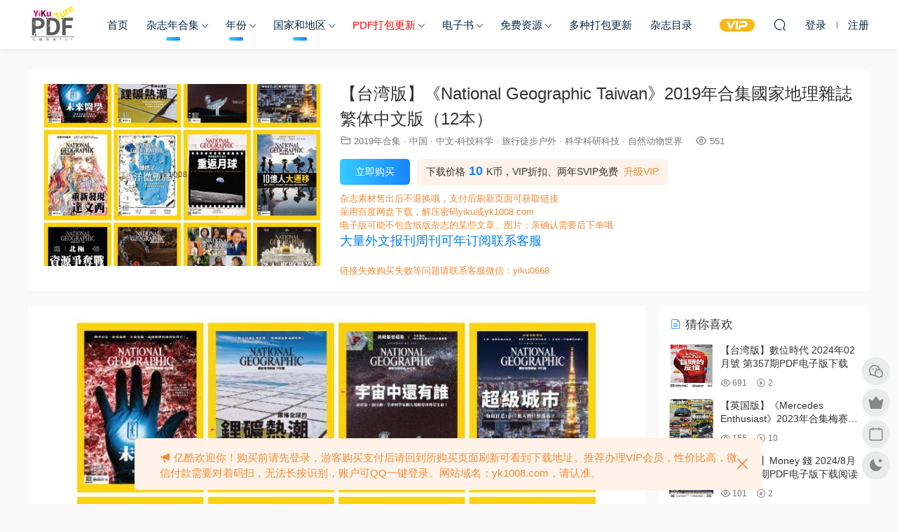

--- FILE ---
content_type: text/html; charset=UTF-8
request_url: http://yk1008.com/10332/
body_size: 13498
content:
<!DOCTYPE HTML>
<html lang="zh-Hans">
<head>
  <meta charset="UTF-8">
  <meta http-equiv="X-UA-Compatible" content="IE=edge,chrome=1">
  <meta name="viewport" content="width=device-width,minimum-scale=1.0,maximum-scale=1.0,user-scalable=no"/>
  <meta name="apple-mobile-web-app-title" content="亿酷杂志网">
  <meta http-equiv="Cache-Control" content="no-siteapp">
    <title>【台湾版】《National Geographic Taiwan》2019年合集國家地理雜誌繁体中文版（12本） - 亿酷杂志网</title>
  <meta name="keywords" content="國家地理雜誌,2019年合集,中国,中文-科技科学,旅行徒步户外,科学科研科技,自然动物世界">
  <meta name="description" content="National Geographic Taiwan 國家地理雜誌中文版 – 2019年合集（12本） Chinese | 12本 | PDF | 620 MB 國家地理學會 (National Geographic Society)  國家地理學會是全球最大的非營利科學與教育組織之一。 在1888年以“增進與...">
    <link rel="shortcut icon" href="http://yk1008.com/wp-content/uploads/2022/02/logo2-e1644204106958.jpg">
  <meta name='robots' content='max-image-preview:large' />
<style id='classic-theme-styles-inline-css' type='text/css'>
/*! This file is auto-generated */
.wp-block-button__link{color:#fff;background-color:#32373c;border-radius:9999px;box-shadow:none;text-decoration:none;padding:calc(.667em + 2px) calc(1.333em + 2px);font-size:1.125em}.wp-block-file__button{background:#32373c;color:#fff;text-decoration:none}
</style>
<link rel='stylesheet' id='modown-font-css' href='http://yk1008.com/wp-content/themes/modown/static/css/fonts.css?ver=9.3' type='text/css' media='screen' />
<link rel='stylesheet' id='modown-base-css' href='http://yk1008.com/wp-content/themes/modown/static/css/base.css?ver=9.3' type='text/css' media='screen' />
<link rel='stylesheet' id='modown-style-css' href='http://yk1008.com/wp-content/themes/modown-c1/style.css?ver=9.3' type='text/css' media='screen' />
<script type="text/javascript" src="http://yk1008.com/wp-includes/js/jquery/jquery.min.js?ver=3.7.1" id="jquery-core-js"></script>
<script type="text/javascript" src="http://yk1008.com/wp-includes/js/jquery/jquery-migrate.min.js?ver=3.4.1" id="jquery-migrate-js"></script>
<link rel="https://api.w.org/" href="http://yk1008.com/wp-json/" /><link rel="alternate" title="JSON" type="application/json" href="http://yk1008.com/wp-json/wp/v2/posts/10332" />    <style type="text/css">
        /* General Calendar Table Styling */
        .satej_it_com_ajax-calendar {
            position: relative;
            width: 100%;
            border-collapse: collapse; /* Ensure borders are collapsed */
            border-radius: 8px; /* Rounded corners for the whole table */
            overflow: hidden; /* Ensures border-radius applies to content */
            box-shadow: 0 4px 12px rgba(0, 0, 0, 0.1); /* Subtle shadow for depth */
            background-color: #ffffff; /* White background for the calendar body */
            table-layout: fixed; /* Crucial for equal column widths */
        }

        /* Table Headers (Weekdays) */
        .satej_it_com_ajax-calendar th {
            background-color: #2cb2bc; /* Consistent background */
            color: #FFFFFF;
            font-weight: 600; /* Slightly bolder for emphasis */
            padding: 10px 5px; /* Increased padding for better spacing */
            text-align: center;
            font-size: 15px; /* Slightly adjusted font size */
            text-transform: uppercase; /* Make weekdays uppercase */
            letter-spacing: 0.5px;
            width: calc(100% / 7); /* Distribute width equally among 7 columns */
        }

        /* Specific top-left and top-right th for rounded corners */
        .satej_it_com_ajax-calendar thead tr:first-child th:first-child {
            border-top-left-radius: 8px;
        }
        .satej_it_com_ajax-calendar thead tr:first-child th:last-child {
            border-top-right-radius: 8px;
        }

        /* Table Cells (Days) */
        .satej_it_com_ajax-calendar td {
            border: 1px solid #e0e0e0; /* Lighter border color */
            padding: 0; /* Remove default padding from td, let inner elements handle it */
            vertical-align: middle; /* Vertically center content */
            height: 50px; /* Give cells a consistent height */
        }

        /* Links for days with posts */
        .satej_it_com_ajax-calendar tbody td a.has-post {
            background-color: #00a000; /* A slightly brighter green */
            color: #FFFFFF;
            display: flex; /* Keep flex for inner centering */
            align-items: center; /* Vertically center content */
            justify-content: center; /* Horizontally center content */
            padding: 6px 0;
            width: 100%;
            height: 100%; /* Make the link fill the cell */
            text-decoration: none; /* Remove underline */
            font-weight: bold;
            transition: background-color 0.2s ease-in-out; /* Smooth transition on hover */
        }

        .satej_it_com_ajax-calendar tbody td a.has-post:hover {
            background-color: #006400; /* Darker green on hover */
        }

        /* Spans for days without posts */
        .satej_it_com_ajax-calendar span.no-post {
            display: flex; /* Keep flex for inner centering */
            align-items: center; /* Vertically center content */
            justify-content: center; /* Horizontally center content */
            padding: 6px 0;
            width: 100%;
            height: 100%; /* Make the span fill the cell */
            color: #555555; /* Softer text color for days without posts */
        }

        /* Padding cells (empty cells) */
        .satej_it_com_ajax-calendar .pad {
            background-color: #f9f9f9; /* Slightly different background for padding cells */
        }

        /* Today's Date Styling */
        .satej_it_com_ajax-calendar td.today {
            border: 2px solid #2cb2bc; /* More prominent border for today */
        }

        .satej_it_com_ajax-calendar td.today a,
        .satej_it_com_ajax-calendar td.today span {
            background-color: #2cb2bc !important; /* Keep important to override other backgrounds */
            color: #FFFFFF;
            font-weight: bold;
        }

        /* Navigation (Top) */
        .satej_it_com_ajax-calendar .calendar-nav-top {
            background-color: #2cb2bc; /* Consistent background */
            padding: 10px 0; /* Add padding */
            border-bottom: 1px solid #259fa8; /* Subtle separator */
        }

        .satej_it_com_ajax-calendar .calendar-nav-top div {
            display: flex;
            justify-content: space-between; /* Changed to space-between for better distribution */
            align-items: center;
            padding: 0 15px; /* Add horizontal padding inside the nav */
        }

        .satej_it_com_ajax-calendar .calendar-nav-top a {
            color: #FFFFFF;
            font-size: 20px; /* Slightly smaller for better balance */
            text-decoration: none;
            padding: 5px 10px;
            border-radius: 4px;
            transition: background-color 0.2s ease-in-out;
        }

        .satej_it_com_ajax-calendar .calendar-nav-top a:hover {
            background-color: rgba(255, 255, 255, 0.2); /* Subtle hover effect */
        }

        .satej_it_com_ajax-calendar .calendar-nav-top .current-month-link {
            font-size: 22px; /* Emphasize current month */
            font-weight: bold;
            color: #FFFFFF;
            text-decoration: none;
            cursor: pointer; /* Indicate it's clickable */
        }

        /* Navigation (Bottom) */
        .satej_it_com_ajax-calendar tfoot td {
            border: none; /* Remove borders from footer cells */
            padding: 0; /* Remove default padding */
        }

        .satej_it_com_ajax-calendar tfoot td a {
            background-color: #2cb2bc; /* Consistent background */
            color: #FFFFFF;
            display: block;
            padding: 10px 0; /* More padding for better touch targets */
            width: 100% !important;
            text-decoration: none;
            font-weight: bold;
            transition: background-color 0.2s ease-in-out;
        }

        .satej_it_com_ajax-calendar tfoot td a:hover {
            background-color: #259fa8; /* Slightly darker on hover */
        }

        .satej_it_com_ajax-calendar tfoot .nav-prev {
            text-align: left;
            border-bottom-left-radius: 8px; /* Rounded corner */
            overflow: hidden; /* Ensure radius applies */
        }

        .satej_it_com_ajax-calendar tfoot .nav-next {
            text-align: right;
            border-bottom-right-radius: 8px; /* Rounded corner */
            overflow: hidden; /* Ensure radius applies */
        }

        .satej_it_com_ajax-calendar tfoot .nav-prev a {
            padding-left: 15px; /* Adjust padding for text alignment */
        }

        .satej_it_com_ajax-calendar tfoot .nav-next a {
            padding-right: 15px; /* Adjust padding for text alignment */
        }


        /* Dropdown Selectors */
        #ajax_ac_widget .select_ca {
            margin-bottom: 10px; /* Add some space below dropdowns */
            display: flex; /* Use flexbox for better alignment of dropdowns */
            justify-content: space-between; /* Distribute items */
            gap: 10px; /* Space between dropdowns */
            flex-wrap: wrap; /* Allow wrapping on small screens */
        }

        #ajax_ac_widget #my_month,
        #ajax_ac_widget #my_year {
            /* Remove floats as flexbox is used on parent */
            float: none;
            flex-grow: 1; /* Allow dropdowns to grow and fill space */
            padding: 8px 12px;
            border: 1px solid #ccc;
            border-radius: 5px;
            background-color: #f9f9f9;
            font-size: 16px;
            cursor: pointer;
            -webkit-appearance: none; /* Remove default dropdown arrow */
            -moz-appearance: none;
            appearance: none;
            background-image: url('data:image/svg+xml;charset=US-ASCII,%3Csvg%20xmlns%3D%22http%3A%2F%2Fwww.w3.org%2F2000%2Fsvg%22%20width%3D%22292.4%22%20height%3D%22292.4%22%3E%3Cpath%20fill%3D%22%23000%22%20d%3D%22M287%2C114.7L158.4%2C243.3c-2.8%2C2.8-6.1%2C4.2-9.5%2C4.2s-6.7-1.4-9.5-4.2L5.4%2C114.7C2.6%2C111.9%2C1.2%2C108.6%2C1.2%2C105.2s1.4-6.7%2C4.2-9.5l14.7-14.7c2.8-2.8%2C6.1-4.2%2C9.5-4.2s6.7%2C1.4%2C9.5%2C4.2l111.2%2C111.2L253.3%2C81c2.8-2.8%2C6.1-4.2%2C9.5-4.2s6.7%2C1.4%2C9.5%2C4.2l14.7%2C14.7c2.8%2C2.8%2C4.2%2C6.1%2C4.2%2C9.5S289.8%2C111.9%2C287%2C114.7z%22%2F%3E%3C%2Fsvg%3E');
            background-repeat: no-repeat;
            background-position: right 10px center;
            background-size: 12px;
            padding-right: 30px; /* Make space for the custom arrow */
        }

        /* Clearfix for floats (if still needed, though flexbox mitigates) */
        .clear {
            clear: both;
        }

        /* Loading Indicator */
        .aj-loging {
            position: absolute;
            top: 0; /* Cover the whole calendar area */
            left: 0;
            width: 100%;
            height: 100%;
            background-color: rgba(255, 255, 255, 0.7); /* Semi-transparent white overlay */
            display: flex; /* Use flexbox to center content */
            align-items: center;
            justify-content: center;
            z-index: 10; /* Ensure it's on top */
            border-radius: 8px; /* Match calendar border-radius */
        }

        .aj-loging img {
            max-width: 50px; /* Adjust size of loading GIF */
            max-height: 50px;
        }
    </style>
    <style id="erphpdown-custom"></style>
    <script>var $ = jQuery;</script>
  <style>
  :root{--theme-color: #1784ff;--theme-color2: #36cbff;--theme-radius: 5px;}    .grids .grid .img{height: 285px;}
    .widget-postlist .hasimg li{padding-left: calc(63px + 10px);}
    .widget-postlist .hasimg li .img{width:63px;}
    @media (max-width: 1230px){
      .grids .grid .img{height: 232.5px;}
    }
    @media (max-width: 1024px){
      .grids .grid .img{height: 285px;}
    }
    @media (max-width: 925px){
      .grids .grid .img{height: 232.5px;}
    }
    @media (max-width: 768px){
      .grids .grid .img{height: 285px;}
    }
    @media (max-width: 620px){
      .grids .grid .img{height: 232.5px;}
    }
    @media (max-width: 480px){
      .grids .grid .img{height: 180px;}
    }
        .nav-main > li, .nav-main > li > a, .nav-right a{color:#062743;}
    body.night .nav-main > li, body.night .nav-main > li > a, body.night .nav-right a{color:#999;}
    @media (max-width: 768px){
      .nav-right .nav-button a {color: #062743;}
    }
    .banner:after, body.home .swiper-container-fullwidth .swiper-slide:after{content:"";position:absolute;top:0;bottom:0;left:0;right:0;background:linear-gradient(180deg,rgba(0,0,0,.38) 0,rgba(0,0,0,.38) 3.5%,rgba(0,0,0,.379) 7%,rgba(0,0,0,.377) 10.35%,rgba(0,0,0,.375) 13.85%,rgba(0,0,0,.372) 17.35%,rgba(0,0,0,.369) 20.85%,rgba(0,0,0,.366) 24.35%,rgba(0,0,0,.364) 27.85%,rgba(0,0,0,.361) 31.35%,rgba(0,0,0,.358) 34.85%,rgba(0,0,0,.355) 38.35%,rgba(0,0,0,.353) 41.85%,rgba(0,0,0,.351) 45.35%,rgba(0,0,0,.35) 48.85%,rgba(0,0,0,.353) 52.35%,rgba(0,0,0,.36) 55.85%,rgba(0,0,0,.371) 59.35%,rgba(0,0,0,.385) 62.85%,rgba(0,0,0,.402) 66.35%,rgba(0,0,0,.42) 69.85%,rgba(0,0,0,.44) 73.35%,rgba(0,0,0,.46) 76.85%,rgba(0,0,0,.48) 80.35%,rgba(0,0,0,.498) 83.85%,rgba(0,0,0,.515) 87.35%,rgba(0,0,0,.529) 90.85%,rgba(0,0,0,.54) 94.35%,rgba(0,0,0,.547) 97.85%,rgba(0,0,0,.55));z-index:9}
      .grids .grid h3 a{height: 40px;-webkit-line-clamp:2;}
    .grids .audio .title{line-height: 25px;}
      .grids .grid h3 a, .lists .list h3 a, .lists .grid h3 a, .home-blogs ul li h3 a{font-weight:600;}
      .grids .grid .grid-meta .price .fee, .lists .grid .grid-meta .price .fee, .lists .list .list-meta .price .fee, .grids .list .list-meta .price .fee, .grids .grid .cat .price .fee{background: #21b1ce;}
      .erphpdown-box, .erphpdown, .article-content .erphpdown-content-vip{background: transparent !important;border: 2px dashed var(--theme-color);}
    .erphpdown-box .erphpdown-title{display: inline-block;}
  .logo{width:70px;}@media (max-width: 1024px){.logo, .logo a {width: 60px;height: 60px;}}.footer-fixed-nav a{width: 20%}@media (max-width: 768px){.sitetips-default{bottom:100px;}
        .rollbar{display: none;}.rollbar{display: block;}}@media (max-width:480px){}</style></head>
<body class="post-template-default single single-post postid-10332 single-format-standard">
<header class="header">
  <div class="container clearfix">

    
    <div class="logo">
            <a style="background-image:url(http://yk1008.com/wp-content/uploads/2022/02/亿酷logo-副本.png)" href="http://yk1008.com" title="亿酷杂志网">亿酷杂志网</a>
          </div>

    <ul class="nav-main">
      <li id="menu-item-52" class="menu-item menu-item-type-custom menu-item-object-custom menu-item-home menu-item-52"><a href="http://yk1008.com/">首页</a></li>
<li id="menu-item-61" class="menu-item menu-item-type-taxonomy menu-item-object-category current-post-ancestor menu-item-has-children menu-item-61"><a href="http://yk1008.com/category/magazines-full-year-compilation/">杂志年合集</a>
<ul class="sub-menu">
	<li id="menu-item-67" class="menu-item menu-item-type-taxonomy menu-item-object-category menu-item-67"><a href="http://yk1008.com/category/magazines-full-year-compilation/fashion-full-year/">时尚美容服饰</a></li>
	<li id="menu-item-63" class="menu-item menu-item-type-taxonomy menu-item-object-category menu-item-63"><a href="http://yk1008.com/category/magazines-full-year-compilation/interior-design/">家居室内软装</a></li>
	<li id="menu-item-68" class="menu-item menu-item-type-taxonomy menu-item-object-category menu-item-68"><a href="http://yk1008.com/category/magazines-full-year-compilation/food-full-year/">生活美食食物</a></li>
	<li id="menu-item-66" class="menu-item menu-item-type-taxonomy menu-item-object-category current-post-ancestor current-menu-parent current-post-parent menu-item-66"><a href="http://yk1008.com/category/magazines-full-year-compilation/outdoor-tourism-full-year/">旅行徒步户外</a></li>
	<li id="menu-item-71" class="menu-item menu-item-type-taxonomy menu-item-object-category menu-item-71"><a href="http://yk1008.com/category/magazines-full-year-compilation/art-painting-design/">艺术绘画文化</a></li>
	<li id="menu-item-15962" class="menu-item menu-item-type-taxonomy menu-item-object-category menu-item-15962"><a href="http://yk1008.com/category/magazines-full-year-compilation/family-and-kids/">家庭教育儿童</a></li>
	<li id="menu-item-65" class="menu-item menu-item-type-taxonomy menu-item-object-category menu-item-65"><a href="http://yk1008.com/category/magazines-full-year-compilation/photography-full-year/">摄影拍摄图像</a></li>
	<li id="menu-item-72" class="menu-item menu-item-type-taxonomy menu-item-object-category menu-item-72"><a href="http://yk1008.com/category/magazines-full-year-compilation/garden-full-year/">花园种植园艺</a></li>
	<li id="menu-item-64" class="menu-item menu-item-type-taxonomy menu-item-object-category menu-item-64"><a href="http://yk1008.com/category/magazines-full-year-compilation/architectural-design-full-year/">建筑构造结构</a></li>
	<li id="menu-item-62" class="menu-item menu-item-type-taxonomy menu-item-object-category menu-item-62"><a href="http://yk1008.com/category/magazines-full-year-compilation/landscape-full-year/">园林景观布局</a></li>
</ul>
</li>
<li id="menu-item-112" class="menu-item menu-item-type-taxonomy menu-item-object-category current-post-ancestor menu-item-has-children menu-item-112"><a href="http://yk1008.com/category/year/">年份</a>
<ul class="sub-menu">
	<li id="menu-item-37618" class="menu-item menu-item-type-taxonomy menu-item-object-category menu-item-37618"><a href="http://yk1008.com/category/year/2026/">2026年合集</a></li>
	<li id="menu-item-28986" class="menu-item menu-item-type-taxonomy menu-item-object-category menu-item-28986"><a href="http://yk1008.com/category/year/2025/">2025年合集</a></li>
	<li id="menu-item-20035" class="menu-item menu-item-type-taxonomy menu-item-object-category menu-item-20035"><a href="http://yk1008.com/category/year/2024/">2024年合集</a></li>
	<li id="menu-item-14167" class="menu-item menu-item-type-taxonomy menu-item-object-category menu-item-14167"><a href="http://yk1008.com/category/year/2023/">2023年合集</a></li>
	<li id="menu-item-7788" class="menu-item menu-item-type-taxonomy menu-item-object-category menu-item-7788"><a href="http://yk1008.com/category/year/2022/">2022年合集</a></li>
	<li id="menu-item-5792" class="menu-item menu-item-type-taxonomy menu-item-object-category menu-item-5792"><a href="http://yk1008.com/category/year/2021/">2021年合集</a></li>
	<li id="menu-item-1096" class="menu-item menu-item-type-taxonomy menu-item-object-category menu-item-1096"><a href="http://yk1008.com/category/year/2020/">2020年合集</a></li>
	<li id="menu-item-1095" class="menu-item menu-item-type-taxonomy menu-item-object-category current-post-ancestor current-menu-parent current-post-parent menu-item-1095"><a href="http://yk1008.com/category/year/2019/">2019年合集</a></li>
	<li id="menu-item-1094" class="menu-item menu-item-type-taxonomy menu-item-object-category menu-item-1094"><a href="http://yk1008.com/category/year/2018/">2018年合集</a></li>
	<li id="menu-item-1093" class="menu-item menu-item-type-taxonomy menu-item-object-category menu-item-1093"><a href="http://yk1008.com/category/year/2017/">2017年合集</a></li>
	<li id="menu-item-1092" class="menu-item menu-item-type-taxonomy menu-item-object-category menu-item-1092"><a href="http://yk1008.com/category/year/2016/">2016年之前合集</a></li>
</ul>
</li>
<li id="menu-item-89" class="menu-item menu-item-type-taxonomy menu-item-object-category current-post-ancestor menu-item-has-children menu-item-89"><a href="http://yk1008.com/category/area/">国家和地区</a>
<ul class="sub-menu">
	<li id="menu-item-90" class="menu-item menu-item-type-taxonomy menu-item-object-category current-post-ancestor current-menu-parent current-post-parent menu-item-90"><a href="http://yk1008.com/category/chinese/"><a href="http://yk1008.com/category/zhongwen"><font color="#007FFF">中文</font></a></a></li>
	<li id="menu-item-166" class="menu-item menu-item-type-taxonomy menu-item-object-category menu-item-166"><a href="http://yk1008.com/category/japan/"><a href="http://yk1008.com/category/area/jp"><font color="#FF0000">日本</font></a></a></li>
	<li id="menu-item-28185" class="menu-item menu-item-type-taxonomy menu-item-object-category menu-item-28185"><a href="http://yk1008.com/category/area/south-korea/">韩国</a></li>
	<li id="menu-item-96" class="menu-item menu-item-type-taxonomy menu-item-object-category menu-item-96"><a href="http://yk1008.com/category/area/usa/">美国</a></li>
	<li id="menu-item-97" class="menu-item menu-item-type-taxonomy menu-item-object-category menu-item-97"><a href="http://yk1008.com/category/area/uk/">英国</a></li>
	<li id="menu-item-95" class="menu-item menu-item-type-taxonomy menu-item-object-category menu-item-95"><a href="http://yk1008.com/category/area/australia/">澳大利亚</a></li>
	<li id="menu-item-165" class="menu-item menu-item-type-taxonomy menu-item-object-category menu-item-165"><a href="http://yk1008.com/category/area/german/">德国</a></li>
	<li id="menu-item-94" class="menu-item menu-item-type-taxonomy menu-item-object-category menu-item-94"><a href="http://yk1008.com/category/area/france/">法国</a></li>
	<li id="menu-item-93" class="menu-item menu-item-type-taxonomy menu-item-object-category menu-item-93"><a href="http://yk1008.com/category/area/italy/">意大利</a></li>
	<li id="menu-item-1100" class="menu-item menu-item-type-taxonomy menu-item-object-category menu-item-1100"><a href="http://yk1008.com/category/area/south-africa/">南非</a></li>
	<li id="menu-item-1097" class="menu-item menu-item-type-taxonomy menu-item-object-category menu-item-1097"><a href="http://yk1008.com/category/area/india/">印度</a></li>
	<li id="menu-item-1098" class="menu-item menu-item-type-taxonomy menu-item-object-category menu-item-1098"><a href="http://yk1008.com/category/area/singapore/">新加坡</a></li>
	<li id="menu-item-1099" class="menu-item menu-item-type-taxonomy menu-item-object-category menu-item-1099"><a href="http://yk1008.com/category/area/canada/">加拿大</a></li>
	<li id="menu-item-1101" class="menu-item menu-item-type-taxonomy menu-item-object-category menu-item-1101"><a href="http://yk1008.com/category/area/netherlands/">荷兰</a></li>
	<li id="menu-item-1102" class="menu-item menu-item-type-taxonomy menu-item-object-category menu-item-1102"><a href="http://yk1008.com/category/area/spain/">西班牙</a></li>
</ul>
</li>
<li id="menu-item-4466" class="menu-item menu-item-type-taxonomy menu-item-object-category menu-item-has-children menu-item-4466"><a href="http://yk1008.com/category/month/"><font color="#FF0000">PDF打包更新</font></a>
<ul class="sub-menu">
	<li id="menu-item-4468" class="menu-item menu-item-type-taxonomy menu-item-object-category menu-item-4468"><a href="http://yk1008.com/category/fashion-fashion-month/">01-时尚类（月）</a></li>
	<li id="menu-item-4467" class="menu-item menu-item-type-taxonomy menu-item-object-category menu-item-4467"><a href="http://yk1008.com/category/interior-design-month/">02-室内类（月）</a></li>
	<li id="menu-item-6216" class="menu-item menu-item-type-taxonomy menu-item-object-category menu-item-6216"><a href="http://yk1008.com/category/gourmet-cuisine/">03-美食类（月）</a></li>
	<li id="menu-item-6268" class="menu-item menu-item-type-taxonomy menu-item-object-category menu-item-6268"><a href="http://yk1008.com/category/outdoor-tourism/">04-旅游类（月）</a></li>
	<li id="menu-item-7515" class="menu-item menu-item-type-taxonomy menu-item-object-category menu-item-7515"><a href="http://yk1008.com/category/creative-art/">07-艺术类（月）</a></li>
	<li id="menu-item-10163" class="menu-item menu-item-type-taxonomy menu-item-object-category menu-item-10163"><a href="http://yk1008.com/category/childrens-reading-related/">09-儿童类（月）</a></li>
	<li id="menu-item-6270" class="menu-item menu-item-type-taxonomy menu-item-object-category menu-item-6270"><a href="http://yk1008.com/category/take-a-picture/">10-摄影类（月）</a></li>
	<li id="menu-item-6269" class="menu-item menu-item-type-taxonomy menu-item-object-category menu-item-6269"><a href="http://yk1008.com/category/plant-flowers-in-the-garden/">11-花园类（月）</a></li>
</ul>
</li>
<li id="menu-item-58" class="menu-item menu-item-type-taxonomy menu-item-object-category menu-item-has-children menu-item-58"><a href="http://yk1008.com/category/ebook/">电子书</a>
<ul class="sub-menu">
	<li id="menu-item-6257" class="menu-item menu-item-type-taxonomy menu-item-object-category menu-item-6257"><a href="http://yk1008.com/category/ebook/00-elearning-video/">00-视频学习</a></li>
	<li id="menu-item-60" class="menu-item menu-item-type-taxonomy menu-item-object-category menu-item-60"><a href="http://yk1008.com/category/ebook/01-painting/">01-绘画基础</a></li>
	<li id="menu-item-164" class="menu-item menu-item-type-taxonomy menu-item-object-category menu-item-164"><a href="http://yk1008.com/category/ebook/04-art-works-design-history/">04-艺术作品设计史</a></li>
	<li id="menu-item-10798" class="menu-item menu-item-type-taxonomy menu-item-object-category menu-item-10798"><a href="http://yk1008.com/category/ebook/05-cooking/">05-烹饪综合食谱</a></li>
	<li id="menu-item-6772" class="menu-item menu-item-type-taxonomy menu-item-object-category menu-item-6772"><a href="http://yk1008.com/category/ebook/10-garden/">10-园艺花草植物</a></li>
	<li id="menu-item-6781" class="menu-item menu-item-type-taxonomy menu-item-object-category menu-item-6781"><a href="http://yk1008.com/category/ebook/11-urban-landscape-planning/">11-城市景观规划</a></li>
	<li id="menu-item-59" class="menu-item menu-item-type-taxonomy menu-item-object-category menu-item-59"><a href="http://yk1008.com/category/ebook/12-interior/">12-家居软装装饰</a></li>
	<li id="menu-item-5193" class="menu-item menu-item-type-taxonomy menu-item-object-category menu-item-5193"><a href="http://yk1008.com/category/ebook/10-architectural-space/">13-建筑结构空间</a></li>
	<li id="menu-item-5989" class="menu-item menu-item-type-taxonomy menu-item-object-category menu-item-5989"><a href="http://yk1008.com/category/ebook/15-photography/">15-摄影相机</a></li>
	<li id="menu-item-6423" class="menu-item menu-item-type-taxonomy menu-item-object-category menu-item-6423"><a href="http://yk1008.com/category/ebook/19-educational-learning/">19-文化教育学习</a></li>
	<li id="menu-item-10677" class="menu-item menu-item-type-taxonomy menu-item-object-category menu-item-10677"><a href="http://yk1008.com/category/ebook/soft-outfit/">42-软装家具手册</a></li>
</ul>
</li>
<li id="menu-item-10713" class="menu-item menu-item-type-taxonomy menu-item-object-category menu-item-has-children menu-item-10713"><a href="http://yk1008.com/category/free/">免费资源</a>
<ul class="sub-menu">
	<li id="menu-item-123" class="menu-item menu-item-type-taxonomy menu-item-object-category menu-item-123"><a href="http://yk1008.com/category/free/free-magazines/">免费杂志</a></li>
	<li id="menu-item-10724" class="menu-item menu-item-type-taxonomy menu-item-object-category menu-item-10724"><a href="http://yk1008.com/category/free/the-new-yorker/">The New Yorker</a></li>
</ul>
</li>
<li id="menu-item-37033" class="menu-item menu-item-type-taxonomy menu-item-object-category menu-item-37033"><a href="http://yk1008.com/category/full-year/">多种打包更新</a></li>
<li id="menu-item-10495" class="menu-item menu-item-type-post_type menu-item-object-page menu-item-10495"><a href="http://yk1008.com/daohang/">杂志目录</a></li>
    </ul>

    
    <ul class="nav-right">
                  <li class="nav-vip">
        <a href="http://yk1008.com/vip/"><i class="icon icon-vip-s"></i></a>
      </li>
                                    <li class="nav-search">
        <a href="javascript:;" class="search-loader" title="搜索"><i class="icon icon-search"></i></a>
      </li>
                    <li class="nav-login no"><a href="http://yk1008.com/login/?redirect_to=http://yk1008.com/10332/" class="signin-loader" rel="nofollow"><i class="icon icon-user"></i><span>登录</span></a><b class="nav-line"></b><a href="http://yk1008.com/login/?action=register&redirect_to=http://yk1008.com/10332/" class="signup-loader" rel="nofollow"><span>注册</span></a></li>
                    <li class="nav-button"><a href="javascript:;" class="nav-loader"><i class="icon icon-menu"></i></a></li>
          </ul>

  </div>
</header>


<div class="search-wrap">
  <div class="container search-wrap-container">
    <form action="http://yk1008.com/" class="search-form" method="get">
            <input autocomplete="off" class="search-input" name="s" placeholder="输入关键字回车" type="text">
      <button class="search-btn" type="submit"><i class="icon icon-search"></i>搜索</button>
      <i class="icon icon-close"></i>
      <input type="hidden" name="cat" class="search-cat-val">
          </form>
  </div>
</div><div class="main">
		<div class="container clearfix">
						<div class="article-header-box clearfix">
	<div class="header-box-img">
		<img  src="http://yk1008.com/wp-content/uploads/2019/12/National-Geographic-Taiwan2019-12本.jpg" class="thumb" alt="【台湾版】《National Geographic Taiwan》2019年合集國家地理雜誌繁体中文版（12本）">
	</div>
	<div class="header-box-con">
		<div class="article-header">	<h1 class="article-title">【台湾版】《National Geographic Taiwan》2019年合集國家地理雜誌繁体中文版（12本）</h1>
	<div class="article-meta">
						<span class="item item-cats"><i class="icon icon-cat"></i> <a href="http://yk1008.com/category/year/2019/">2019年合集</a> · <a href="http://yk1008.com/category/chinese/">中国</a> · <a href="http://yk1008.com/category/area/zhongwen/kjkx/">中文-科技科学</a> · <a href="http://yk1008.com/category/magazines-full-year-compilation/outdoor-tourism-full-year/">旅行徒步户外</a> · <a href="http://yk1008.com/category/magazines-full-year-compilation/science-full-year/">科学科研科技</a> · <a href="http://yk1008.com/category/magazines-full-year-compilation/animal/">自然动物世界</a></span>		<span class="item"><i class="icon icon-eye"></i> 551</span>							</div>
</div>						<div class="erphpdown erphpdown-header-box" id="erphpdown" style="display:block"><span class="erphpdown-title">资源下载</span><div class="erphpdown-fee"><div class="erphpdown-box-tips">下载价格<span class="erphpdown-price">10</span>K币，VIP折扣、两年SVIP免费<a href="http://yk1008.com/user-2/?action=vip" target="_blank" class="erphpdown-vip erphpdown-vip-loader">升级VIP</a></div><a class="erphpdown-iframe erphpdown-buy erphpdown-btn-large" href=http://yk1008.com/wp-content/plugins/erphpdown/buy.php?postid=10332&timestamp=1769056243 target="_blank">立即购买</a></div><div class="erphpdown-tips">杂志素材售出后不退换哦，支付后刷新页面可获取链接<br>
采用百度网盘下载，解压密码yiku或yk1008.com<br>
电子版可能不包含纸版杂志的某些文章、图片；亲确认需要后下单哦<br>
<font color="#007FFF"><p style="font-size: 18px;">大量外文报刊周刊可年订阅联系客服</p></font><br>
链接失效购买失败等问题请联系客服微信：yiku0668<br></div></div>	</div>
</div>
		<div class="content-wrap">
	    	<div class="content">
	    			    			    			    			    		<article class="single-content">
		    		<div class="article-content clearfix">
		    					    					    					    						    						    						    						    			<p><img fetchpriority="high" decoding="async" class="aligncenter size-full wp-image-21419" src="http://yk1008.com/wp-content/uploads/2019/12/National-Geographic-Taiwan2019-12本.jpg" alt="" width="750" height="750" /></p>
<div class="text-center" style="text-align: center;">
<div class="text-center"><strong>National Geographic Taiwan 國家地理雜誌中文版 – 2019年合集（12本）</strong><br />
<strong>Chinese | 12本 | PDF | 620 MB</strong></div>
<p>國家地理學會 (National Geographic Society)</p>
<p>國家地理學會是全球最大的非營利科學與教育組織之一。 在1888年以“增進與普及地理知識”為宗旨成立的國家地理學會，致力於激勵大眾關心地球。國家地理透過各種雜誌、電視節目、影片、音樂、無線電臺、圖書、DVD、地圖、展覽、活動、教育出版課程、互動式多媒體，以及商品來呈現我們的世界。《國家地理》雜誌是學會的官方刊物，以英文版及其他40種國際語言版本發行，每月有6000萬讀者閱讀。國家地理頻道以38種語言，在全球171個國家進入4億4000萬個家庭。國家地理數位媒體每月有超過2500萬個訪客。國家地理贊助了超過1萬個科學研究、保育，和探險計畫，並支持一項以增進地理知識為目的的教育計畫。</p>
</div>
			    						    						    					    		<style>.erphpdown-box, .erphpdown-box + .article-custom-metas{display:block;}</style><div class="erphpdown-box"><span class="erphpdown-title">资源下载</span><div class="erphpdown-con clearfix"><div class="erphpdown-price">下载价格<span>10</span> K币</div><div class="erphpdown-cart"><div class="vip">VIP折扣、两年SVIP免费<a href="http://yk1008.com/user-2/?action=vip" target="_blank" class="erphpdown-vip-loader">升级VIP</a></div><a href=http://yk1008.com/wp-content/plugins/erphpdown/buy.php?postid=10332&timestamp=1769056243 class="down erphpdown-iframe">立即购买</a></div></div><div class="tips2">杂志素材售出后不退换哦，支付后刷新页面可获取链接<br>
采用百度网盘下载，解压密码yiku或yk1008.com<br>
电子版可能不包含纸版杂志的某些文章、图片；亲确认需要后下单哦<br>
<font color="#007FFF"><p style="font-size: 18px;">大量外文报刊周刊可年订阅联系客服</p></font><br>
链接失效购买失败等问题请联系客服微信：yiku0668<br></div></div>			    				    					    			<div class="article-copyright"><i class="icon icon-warning1"></i> <h4>1、为什么钱扣了而充值的K币没有到帐？</h4>
<p>先刷新页面试试，如果没有请发账号名称充值金额联系微信客服：yiku0668查核</p>
<p>客服二维码↓：<br>
<img src="http://yk1008.com/wp-content/uploads/2022/02/8c4e1d641eed01cac7b528a9a2fb80b-e1644205308777.jpg"  alt="亿酷Ture PDF" /></p><br>
<h4>2、为什么下载不了杂志？</h4>
<p>新疆等部分城市无法访问百度网盘，请核实后再购买</p>
<p><strong>下载工具请用百度网盘！</strong></p>
<h4>3、为什么下载的文件不能解压缩？</h4>
<p>或许是因为下载的文件不完整，请重新下载，或许是因为输入的解压密码不正确，请核实一下！解压密码yiku或yk1008.com</p>
<h4>4、年合集如何更新？</h4>
<p>购买最新年合集后，当年内容会持续在该百度链接里面更新的，亲只需定期重新打开链接可以获取新内容的。杂志一般每月10号左右更新一次</p>
<h4>5、PDF/MOBI/EPUB阅读工具</h4>
<p><a href="https://www.sumatrapdfreader.org/downloadafter" target="_blank" rel="noopener">PDF/MOBI/EPUB均可使用<strong>Sumatra PDF点击下载</strong></a></p>		    			</div>		            </div>
		    			<div class="article-act">
						<a href="javascript:;" class="article-collect signin-loader" title="收藏"><i class="icon icon-star"></i> <span>0</span></a>
							<a href="javascript:;" class="article-zan" data-id="10332"><i class="icon icon-zan"></i> <span>0</span></a>
		</div>
		            <div class="article-tags"><a href="http://yk1008.com/tag/national-geographic-taiwan/" rel="tag">國家地理雜誌</a></div>					<div class="article-shares"><a href="javascript:;" data-url="http://yk1008.com/10332/" class="share-weixin"><i class="icon icon-weixin"></i></a><a data-share="qzone" class="share-qzone" data-url="http://yk1008.com/10332/"><i class="icon icon-qzone"></i></a><a data-share="weibo" class="share-tsina" data-url="http://yk1008.com/10332/"><i class="icon icon-weibo"></i></a><a data-share="qq" class="share-sqq" data-url="http://yk1008.com/10332/"><i class="icon icon-qq"></i></a><a data-share="douban" class="share-douban" data-url="http://yk1008.com/10332/"><i class="icon icon-douban"></i></a></div>	            </article>
	            	            	            <nav class="article-nav">
	                <span class="article-nav-prev">上一篇<br><a href="http://yk1008.com/15199/" rel="prev">【新加坡】《Singapore Tatler Homes》2019年合集顶级豪宅别墅住宅室内软装设计杂志PDF（4本）</a></span>
	                <span class="article-nav-next">下一篇<br><a href="http://yk1008.com/4533/" rel="next">【2020年1月】时尚创意服饰时装服装设计高清pdf杂志期刊月打包（共134本）</a></span>
	            </nav>
	            	            	            <div class="single-related"><h3 class="related-title"><i class="icon icon-related"></i> 猜你喜欢</h3><div class="grids relateds clearfix"><div class="post grid"  data-id="35497">
    <div class="img">
        <a href="http://yk1008.com/35497/" title="【台湾版】National Geographic Taiwan2025年5月國家地理雜誌PDF电子版杂志" target="" rel="bookmark">
        <img  src="http://yk1008.com/wp-content/uploads/2025/05/National-Geographic-Taiwan202505_001.jpg" class="thumb" alt="【台湾版】National Geographic Taiwan2025年5月國家地理雜誌PDF电子版杂志">
                </a>
        <div class="img-cat"><a href="http://yk1008.com/category/area/zhongwen/kjkx/">中文-科技科学</a></div>    </div>
    <div class="con">
        
        <div class="tag"><a href="http://yk1008.com/tag/national-geographic-taiwan/" target="_blank">國家地理雜誌</a></div>
        <h3 itemprop="name headline"><a itemprop="url" rel="bookmark" href="http://yk1008.com/35497/" title="【台湾版】National Geographic Taiwan2025年5月國家地理雜誌PDF电子版杂志" target="">【台湾版】National Geographic Taiwan2025年5月國家地理雜誌PDF电子版杂志</a></h3>

                <div class="excerpt"></div>
        <div class="grid-meta">
            <span class="views"><i class="icon icon-eye"></i> 164</span><span class="price"><span class="fee"><i class="icon icon-money"></i> 2</span></span>        </div>

            </div>

        </div><div class="post grid"  data-id="35494">
    <div class="img">
        <a href="http://yk1008.com/35494/" title="【台湾版】National Geographic Taiwan2025年4月國家地理雜誌PDF电子版杂志" target="" rel="bookmark">
        <img  src="http://yk1008.com/wp-content/uploads/2025/05/National-Geographic-Taiwan202504_001.jpg" class="thumb" alt="【台湾版】National Geographic Taiwan2025年4月國家地理雜誌PDF电子版杂志">
                </a>
        <div class="img-cat"><a href="http://yk1008.com/category/area/zhongwen/kjkx/">中文-科技科学</a></div>    </div>
    <div class="con">
        
        <div class="tag"><a href="http://yk1008.com/tag/national-geographic-taiwan/" target="_blank">國家地理雜誌</a></div>
        <h3 itemprop="name headline"><a itemprop="url" rel="bookmark" href="http://yk1008.com/35494/" title="【台湾版】National Geographic Taiwan2025年4月國家地理雜誌PDF电子版杂志" target="">【台湾版】National Geographic Taiwan2025年4月國家地理雜誌PDF电子版杂志</a></h3>

                <div class="excerpt"></div>
        <div class="grid-meta">
            <span class="views"><i class="icon icon-eye"></i> 173</span><span class="price"><span class="fee"><i class="icon icon-money"></i> 2</span></span>        </div>

            </div>

        </div><div class="post grid"  data-id="34590">
    <div class="img">
        <a href="http://yk1008.com/34590/" title="【台湾版】National Geographic Taiwan2025年3月PDF电子版杂志" target="" rel="bookmark">
        <img  src="http://yk1008.com/wp-content/uploads/2025/04/National-Geographic-Taiwan202503_001.jpg" class="thumb" alt="【台湾版】National Geographic Taiwan2025年3月PDF电子版杂志">
                </a>
        <div class="img-cat"><a href="http://yk1008.com/category/area/zhongwen/kjkx/">中文-科技科学</a></div>    </div>
    <div class="con">
        
        <div class="tag"><a href="http://yk1008.com/tag/national-geographic-taiwan/" target="_blank">國家地理雜誌</a></div>
        <h3 itemprop="name headline"><a itemprop="url" rel="bookmark" href="http://yk1008.com/34590/" title="【台湾版】National Geographic Taiwan2025年3月PDF电子版杂志" target="">【台湾版】National Geographic Taiwan2025年3月PDF电子版杂志</a></h3>

                <div class="excerpt"></div>
        <div class="grid-meta">
            <span class="views"><i class="icon icon-eye"></i> 156</span><span class="price"><span class="fee"><i class="icon icon-money"></i> 2</span></span>        </div>

            </div>

        </div><div class="post grid"  data-id="33494">
    <div class="img">
        <a href="http://yk1008.com/33494/" title="【台湾版】國家地理雜誌 2025_2月號 第279期PDF电子版" target="" rel="bookmark">
        <img  src="http://yk1008.com/wp-content/uploads/2025/03/National-Geographic-Taiwan202502_001.jpg" class="thumb" alt="【台湾版】國家地理雜誌 2025_2月號 第279期PDF电子版">
                </a>
        <div class="img-cat"><a href="http://yk1008.com/category/area/zhongwen/kjkx/">中文-科技科学</a></div>    </div>
    <div class="con">
        
        <div class="tag"><a href="http://yk1008.com/tag/national-geographic-taiwan/" target="_blank">國家地理雜誌</a></div>
        <h3 itemprop="name headline"><a itemprop="url" rel="bookmark" href="http://yk1008.com/33494/" title="【台湾版】國家地理雜誌 2025_2月號 第279期PDF电子版" target="">【台湾版】國家地理雜誌 2025_2月號 第279期PDF电子版</a></h3>

                <div class="excerpt"></div>
        <div class="grid-meta">
            <span class="views"><i class="icon icon-eye"></i> 215</span><span class="price"><span class="fee"><i class="icon icon-money"></i> 2</span></span>        </div>

            </div>

        </div><div class="post grid"  data-id="32111">
    <div class="img">
        <a href="http://yk1008.com/32111/" title="【台湾版】國家地理雜誌 2025_1月號 第278期PDF电子版" target="" rel="bookmark">
        <img  src="http://yk1008.com/wp-content/uploads/2025/02/National-Geographic-Taiwan202501_001.jpg" class="thumb" alt="【台湾版】國家地理雜誌 2025_1月號 第278期PDF电子版">
                </a>
        <div class="img-cat"><a href="http://yk1008.com/category/area/zhongwen/kjkx/">中文-科技科学</a></div>    </div>
    <div class="con">
        
        <div class="tag"><a href="http://yk1008.com/tag/national-geographic-taiwan/" target="_blank">國家地理雜誌</a></div>
        <h3 itemprop="name headline"><a itemprop="url" rel="bookmark" href="http://yk1008.com/32111/" title="【台湾版】國家地理雜誌 2025_1月號 第278期PDF电子版" target="">【台湾版】國家地理雜誌 2025_1月號 第278期PDF电子版</a></h3>

                <div class="excerpt"></div>
        <div class="grid-meta">
            <span class="views"><i class="icon icon-eye"></i> 251</span><span class="price"><span class="fee"><i class="icon icon-money"></i> 2</span></span>        </div>

            </div>

        </div><div class="post grid"  data-id="31045">
    <div class="img">
        <a href="http://yk1008.com/31045/" title="【台湾版】國家地理雜誌 2024_12月號 第277期PDF电子版" target="" rel="bookmark">
        <img  src="http://yk1008.com/wp-content/uploads/2025/01/國家地理雜誌-2024_12月號-第277期_001.jpg" class="thumb" alt="【台湾版】國家地理雜誌 2024_12月號 第277期PDF电子版">
                </a>
        <div class="img-cat"><a href="http://yk1008.com/category/area/zhongwen/kjkx/">中文-科技科学</a></div>    </div>
    <div class="con">
        
        <div class="tag"><a href="http://yk1008.com/tag/national-geographic-taiwan/" target="_blank">國家地理雜誌</a></div>
        <h3 itemprop="name headline"><a itemprop="url" rel="bookmark" href="http://yk1008.com/31045/" title="【台湾版】國家地理雜誌 2024_12月號 第277期PDF电子版" target="">【台湾版】國家地理雜誌 2024_12月號 第277期PDF电子版</a></h3>

                <div class="excerpt"></div>
        <div class="grid-meta">
            <span class="views"><i class="icon icon-eye"></i> 201</span><span class="price"><span class="fee"><i class="icon icon-money"></i> 2</span></span>        </div>

            </div>

        </div></div><script>var relateImgWidth = jQuery(".single-related .grids .grid .img").width();jQuery(".single-related .grids .grid .img").height(relateImgWidth*1);</script></div>	            <div class="single-comment">
	<h3 class="comments-title" id="comments">
		<i class="icon icon-comments"></i> 评论<small>0</small>
	</h3>
	<div id="respond" class="comments-respond no_webshot">
				<div class="comment-signarea">请先 <a href="javascript:;" class="signin-loader">登录</a></div>
			</div>
	</div>



	            	    	</div>
	    </div>
		<aside class="sidebar">
	<div class="theiaStickySidebar">
	
	<div class="widget widget-postlist"><h3><i class="icon icon-posts"></i> 猜你喜欢</h3><ul class="clearfix hasimg">        <li>
                    <a href="http://yk1008.com/22943/" title="【台湾版】數位時代 2024年02月號 第357期PDF电子版下载" target="" rel="bookmark" class="img">
		    <img src="http://yk1008.com/wp-content/uploads/2024/02/數位時代202402.jpg" class="thumb" alt="【台湾版】數位時代 2024年02月號 第357期PDF电子版下载">
		  </a>
		  		            <h4><a href="http://yk1008.com/22943/" target="" title="【台湾版】數位時代 2024年02月號 第357期PDF电子版下载">【台湾版】數位時代 2024年02月號 第357期PDF电子版下载</a></h4>
          <p class="meta">
          	          	<span class="views"><i class="icon icon-eye"></i> 691</span>          	<span class="price"><span class="fee"><i class="icon icon-money"></i> 2</span></span>          </p>
                  </li>
		        <li>
                    <a href="http://yk1008.com/20088/" title="【英国版】《Mercedes Enthusiast》2023年合集梅赛德斯奔驰汽车跑车报道摄影购买pdf杂志（6本）" target="" rel="bookmark" class="img">
		    <img src="http://yk1008.com/wp-content/uploads/2023/11/Mercedes-Enthusiast-Full-Year-2023-Collection.jpg" class="thumb" alt="【英国版】《Mercedes Enthusiast》2023年合集梅赛德斯奔驰汽车跑车报道摄影购买pdf杂志（6本）">
		  </a>
		  		            <h4><a href="http://yk1008.com/20088/" target="" title="【英国版】《Mercedes Enthusiast》2023年合集梅赛德斯奔驰汽车跑车报道摄影购买pdf杂志（6本）">【英国版】《Mercedes Enthusiast》2023年合集梅赛德斯奔驰汽车跑车报道摄影购买pdf杂志（6本）</a></h4>
          <p class="meta">
          	          	<span class="views"><i class="icon icon-eye"></i> 155</span>          	<span class="price"><span class="fee"><i class="icon icon-money"></i> 10</span></span>          </p>
                  </li>
		        <li>
                    <a href="http://yk1008.com/26521/" title="【台湾版】Money 錢 2024/8月號 第203期PDF电子版下载阅读" target="" rel="bookmark" class="img">
		    <img src="http://yk1008.com/wp-content/uploads/2024/08/Money-錢-2024_8月號-第203期.jpg" class="thumb" alt="【台湾版】Money 錢 2024/8月號 第203期PDF电子版下载阅读">
		  </a>
		  		            <h4><a href="http://yk1008.com/26521/" target="" title="【台湾版】Money 錢 2024/8月號 第203期PDF电子版下载阅读">【台湾版】Money 錢 2024/8月號 第203期PDF电子版下载阅读</a></h4>
          <p class="meta">
          	          	<span class="views"><i class="icon icon-eye"></i> 101</span>          	<span class="price"><span class="fee"><i class="icon icon-money"></i> 2</span></span>          </p>
                  </li>
		        <li>
                    <a href="http://yk1008.com/28349/" title="【美国版】Old House Journal &#8211; Full Year 2024 Collection旧房子翻新装修pdf杂志" target="" rel="bookmark" class="img">
		    <img src="http://yk1008.com/wp-content/uploads/2024/10/Old-House-Journal-Full-Year-2024-Collection.jpg" class="thumb" alt="【美国版】Old House Journal &#8211; Full Year 2024 Collection旧房子翻新装修pdf杂志">
		  </a>
		  		            <h4><a href="http://yk1008.com/28349/" target="" title="【美国版】Old House Journal &#8211; Full Year 2024 Collection旧房子翻新装修pdf杂志">【美国版】Old House Journal &#8211; Full Year 2024 Collection旧房子翻新装修pdf杂志</a></h4>
          <p class="meta">
          	          	<span class="views"><i class="icon icon-eye"></i> 121</span>          	<span class="price"><span class="fee"><i class="icon icon-money"></i> 10</span></span>          </p>
                  </li>
		        <li>
                    <a href="http://yk1008.com/16297/" title="【美国版】《Reader’s Digest USA》2023年合集读者文摘信息阅读灵感摘录采访英文学习PDF（全年更新）" target="" rel="bookmark" class="img">
		    <img src="http://yk1008.com/wp-content/uploads/2022/12/Readers-Digest-USA2023-yk1008com.jpg" class="thumb" alt="【美国版】《Reader’s Digest USA》2023年合集读者文摘信息阅读灵感摘录采访英文学习PDF（全年更新）">
		  </a>
		  		            <h4><a href="http://yk1008.com/16297/" target="" title="【美国版】《Reader’s Digest USA》2023年合集读者文摘信息阅读灵感摘录采访英文学习PDF（全年更新）">【美国版】《Reader’s Digest USA》2023年合集读者文摘信息阅读灵感摘录采访英文学习PDF（全年更新）</a></h4>
          <p class="meta">
          	          	<span class="views"><i class="icon icon-eye"></i> 322</span>          	<span class="price"><span class="fee"><i class="icon icon-money"></i> 10</span></span>          </p>
                  </li>
		        <li>
                    <a href="http://yk1008.com/12056/" title="【俄罗斯】Tatler Russia 2020年合集时尚潮流美容服饰时装穿搭设计pdf杂志（12本）" target="" rel="bookmark" class="img">
		    <img src="http://yk1008.com/wp-content/uploads/2022/08/Tatler-Russia俄罗斯2020-12本.jpg" class="thumb" alt="【俄罗斯】Tatler Russia 2020年合集时尚潮流美容服饰时装穿搭设计pdf杂志（12本）">
		  </a>
		  		            <h4><a href="http://yk1008.com/12056/" target="" title="【俄罗斯】Tatler Russia 2020年合集时尚潮流美容服饰时装穿搭设计pdf杂志（12本）">【俄罗斯】Tatler Russia 2020年合集时尚潮流美容服饰时装穿搭设计pdf杂志（12本）</a></h4>
          <p class="meta">
          	          	<span class="views"><i class="icon icon-eye"></i> 205</span>          	<span class="price"><span class="fee"><i class="icon icon-money"></i> 10</span></span>          </p>
                  </li>
		        <li>
                    <a href="http://yk1008.com/34095/" title="【日本版】北欧テイストの部屋づくり 2025第44期PDF电子版杂志" target="" rel="bookmark" class="img">
		    <img src="http://yk1008.com/wp-content/uploads/2025/04/北欧テイストの部屋づくり-2025第44期_001.jpg" class="thumb" alt="【日本版】北欧テイストの部屋づくり 2025第44期PDF电子版杂志">
		  </a>
		  		            <h4><a href="http://yk1008.com/34095/" target="" title="【日本版】北欧テイストの部屋づくり 2025第44期PDF电子版杂志">【日本版】北欧テイストの部屋づくり 2025第44期PDF电子版杂志</a></h4>
          <p class="meta">
          	          	<span class="views"><i class="icon icon-eye"></i> 93</span>          	<span class="price"><span class="fee"><i class="icon icon-money"></i> 2</span></span>          </p>
                  </li>
		        <li>
                    <a href="http://yk1008.com/7417/" title="【美国版】《Photoshop User》2020年合集软件Photoshop学习了解图层图像创建合成技巧pdf杂志（11本）" target="" rel="bookmark" class="img">
		    <img src="http://yk1008.com/wp-content/uploads/2020/10/Photoshop-User-2020-Full-Year.jpg" class="thumb" alt="【美国版】《Photoshop User》2020年合集软件Photoshop学习了解图层图像创建合成技巧pdf杂志（11本）">
		  </a>
		  		            <h4><a href="http://yk1008.com/7417/" target="" title="【美国版】《Photoshop User》2020年合集软件Photoshop学习了解图层图像创建合成技巧pdf杂志（11本）">【美国版】《Photoshop User》2020年合集软件Photoshop学习了解图层图像创建合成技巧pdf杂志（11本）</a></h4>
          <p class="meta">
          	          	<span class="views"><i class="icon icon-eye"></i> 783</span>          	<span class="price"><span class="fee"><i class="icon icon-money"></i> 10</span></span>          </p>
                  </li>
		        <li>
                    <a href="http://yk1008.com/11324/" title="【英国版】Cosmopolitan UK2020年合集大都会女性时尚名人八卦化妆护肤穿搭pdf杂志电子版（12本）" target="" rel="bookmark" class="img">
		    <img src="http://yk1008.com/wp-content/uploads/2022/08/Cosmopolitan-UK2020-12本.jpg" class="thumb" alt="【英国版】Cosmopolitan UK2020年合集大都会女性时尚名人八卦化妆护肤穿搭pdf杂志电子版（12本）">
		  </a>
		  		            <h4><a href="http://yk1008.com/11324/" target="" title="【英国版】Cosmopolitan UK2020年合集大都会女性时尚名人八卦化妆护肤穿搭pdf杂志电子版（12本）">【英国版】Cosmopolitan UK2020年合集大都会女性时尚名人八卦化妆护肤穿搭pdf杂志电子版（12本）</a></h4>
          <p class="meta">
          	          	<span class="views"><i class="icon icon-eye"></i> 176</span>          	<span class="price"><span class="fee"><i class="icon icon-money"></i> 10</span></span>          </p>
                  </li>
		        <li>
                    <a href="http://yk1008.com/36129/" title="【日本版】Confort &#8211; June 2025年6月PDF电子版杂志" target="" rel="bookmark" class="img">
		    <img src="http://yk1008.com/wp-content/uploads/2025/05/Confort-June-2025_001.jpg" class="thumb" alt="【日本版】Confort &#8211; June 2025年6月PDF电子版杂志">
		  </a>
		  		            <h4><a href="http://yk1008.com/36129/" target="" title="【日本版】Confort &#8211; June 2025年6月PDF电子版杂志">【日本版】Confort &#8211; June 2025年6月PDF电子版杂志</a></h4>
          <p class="meta">
          	          	<span class="views"><i class="icon icon-eye"></i> 98</span>          	<span class="price"><span class="fee"><i class="icon icon-money"></i> 2</span></span>          </p>
                  </li>
		</ul></div><div class="widget widget_block">
<ul class="wp-block-list">
<li></li>
</ul>
</div>	</div>	    
</aside>	</div>
</div>
<footer class="footer">
	<div class="container">
	    		<div class="footer-widgets">
	    		    </div>
	    	    	    <div class="copyright"><p>2013-2024@亿酷设计，本站资源来源网络，如有侵犯您的权益请联系客服，我们将会核实后进行处理谢谢。</p>
</div>
	</div>
</footer>


<div class="rollbar">
	<ul>
				<li class="wx-li"><a href="javascript:;" class="kefu_weixin"><i class="icon icon-weixin"></i><img src="http://yk1008.com/wp-content/uploads/2022/02/8c4e1d641eed01cac7b528a9a2fb80b.jpg"></a></li>		<li class="vip-li"><a href="http://yk1008.com/vip/"><i class="icon icon-crown-s"></i></a><h6>升级VIP<i></i></h6></li>							<li><a href="javascript:;" class="signin-loader"><i class="icon icon-calendar"></i></a><h6>每日签到<i></i></h6></li>
								<li><a href="javascript:;" class="theme_night"><i class="icon icon-moon" style="top:0"></i></a><h6>夜间模式<i></i></h6></li>				<li class="totop-li"><a href="javascript:;" class="totop"><i class="icon icon-arrow-up"></i></a><h6>返回顶部<i></i></h6></li>    
	</ul>
</div>

<div class="footer-fixed-nav footer-fixed-nav5 clearfix">
	<div class="footer-fixed-nav clearfix">
			<a href="http://yk1008.com"><i class="icon icon-home"></i><span>首页</span></a>
		<a href="http://yk1008.com/daohang/"><i class="icon icon-find"></i><span>杂志目录</span></a>
		<a href="http://yk1008.com/vip/"><i class="icon icon-crown"></i><span>VIP</span></a>
                <a href="http://yk1008.com/category/month/"><i class="icon icon-find"></i><span>每月打包</span></a>
					<a href="http://yk1008.com/user-2/" class="footer-fixed-nav-user"><i class="icon icon-user"></i><span>我的</span></a>
		<div class="footer-nav-trigger"><i class="icon icon-arrow-down"></i></div>
</div>		<a href="http://yk1008.com/login/" class="footer-fixed-nav-user signin-loader"><i class="icon icon-discuz"></i><span>我的</span></a>
		<!--div class="footer-nav-trigger"><i class="icon icon-arrow-down"></i></div-->
</div>

<div class="sitetips sitetips-default">
	<i class="icon icon-horn"></i> 亿酷欢迎你！购买前请先登录，游客购买支付后请回到所购买页面刷新可看到下载地址。推荐办理VIP会员，性价比高，微信付款需要对着码扫，无法长按识别，账户可QQ一键登录。网站域名：yk1008.com，请认准。<a href="javascript:;" class="close"><i class="icon icon-close"></i></a>
</div>


<div class="sign">			
	<div class="sign-mask"></div>			
	<div class="sign-box">	
				
		<div class="sign-tips"></div>			
		<form id="sign-in">  
		    <div class="form-item" style="text-align:center"><a href="http://yk1008.com"><img class="logo-login" src="http://yk1008.com/wp-content/uploads/2020/06/login.png" alt="亿酷杂志网"></a></div>
			<div class="form-item"><input type="text" name="user_login" class="form-control" id="user_login" placeholder="用户名/邮箱"><i class="icon icon-user"></i></div>			
			<div class="form-item"><input type="password" name="password" class="form-control" id="user_pass" placeholder="密码"><i class="icon icon-lock"></i></div>		
				
			<div class="sign-submit">			
				<input type="button" class="btn signinsubmit-loader" name="submit" value="登录">  			
				<input type="hidden" name="action" value="signin">			
			</div>			
			<div class="sign-trans">没有账号？<a href="javascript:;" class="erphp-reg-must">注册</a>&nbsp;&nbsp;<a href="http://yk1008.com/login/?action=password&redirect_to=http://yk1008.com/10332/" rel="nofollow" target="_blank">忘记密码？</a></div>		
			<div class="sign-social"><h2>社交账号快速登录</h2><a class="login-qq" href="http://yk1008.com/oauth/qq?rurl=http://yk1008.com/10332/" rel="nofollow"><i class="icon icon-qq"></i></a></div>				
		</form>	
				
		<form id="sign-up" style="display: none;"> 	
		    <div class="form-item" style="text-align:center"><a href="http://yk1008.com"><img class="logo-login" src="http://yk1008.com/wp-content/uploads/2020/06/login.png" alt="亿酷杂志网"></a></div>			
		    	
			<div class="form-item"><input type="text" name="name" class="form-control" id="user_register" placeholder="用户名"><i class="icon icon-user"></i></div>			
			<div class="form-item"><input type="email" name="email" class="form-control" id="user_email" placeholder="邮箱"><i class="icon icon-mail"></i></div>		
			<div class="form-item"><input type="password" name="password2" class="form-control" id="user_pass2" placeholder="密码"><i class="icon icon-lock"></i></div>
				
			<div class="form-item">
				<input type="text" class="form-control" id="captcha" name="captcha" placeholder="验证码"><span class="captcha-clk">获取验证码</span>
				<i class="icon icon-safe"></i>
			</div>	
				
			<div class="sign-submit">			
				<input type="button" class="btn signupsubmit-loader" name="submit" value="注册">  			
				<input type="hidden" name="action" value="signup">  	
							
			</div>			
			<div class="sign-trans">已有账号？ <a href="javascript:;" class="modown-login-must">登录</a></div>	
				
			<div class="sign-social"><h2>社交账号快速登录</h2><a class="login-qq" href="http://yk1008.com/oauth/qq?rurl=http://yk1008.com/10332/" rel="nofollow"><i class="icon icon-qq"></i></a></div>							
		</form>	
			
					
	</div>			
</div>
<script>
	window._MBT = {uri: 'http://yk1008.com/wp-content/themes/modown', child: 'http://yk1008.com/wp-content/themes/modown-c1', urc: '0', uru: '0', url:'http://yk1008.com', urg: '0', usr: 'http://yk1008.com/user-2/', roll: [], admin_ajax: 'http://yk1008.com/wp-admin/admin-ajax.php', erphpdown: 'http://yk1008.com/wp-content/plugins/erphpdown/', image: '1', hanimated: '0', fancybox: '0', anchor: '1', loading: '', nav: '0', iframe: '0', video_full: '0',tuan: '0',down_fixed: '0'};</script>
<script>window._ERPHPDOWN = {"uri":"http://yk1008.com/wp-content/plugins/erphpdown", "payment": "5", "wppay": "link", "tuan":"", "danmu": "0", "author": "mobantu"}</script>
<script type="text/javascript" id="erphpdown-js-extra">
/* <![CDATA[ */
var _ERPHP = {"ajaxurl":"http:\/\/yk1008.com\/wp-admin\/admin-ajax.php"};
/* ]]> */
</script>
<script type="text/javascript" src="http://yk1008.com/wp-content/plugins/erphpdown/static/erphpdown.js?ver=17.2" id="erphpdown-js"></script>
<script type="text/javascript" src="http://yk1008.com/wp-content/themes/modown/static/js/lib.js?ver=9.3" id="modown-lib-js"></script>
<script type="text/javascript" src="http://yk1008.com/wp-content/themes/modown/static/js/fancybox.min.js?ver=3.3.5" id="modown-fancybox-js"></script>
<script type="text/javascript" src="http://yk1008.com/wp-content/themes/modown/static/js/base.js?ver=9.3" id="modown-base-js"></script>
<script>MOBANTU.init({ias: 0, lazy: 0, plazy: 0, water: 0, mbf: 0, mpf: 0, mpfp: 0});document.oncontextmenu = new Function("return false;");</script>
<div class="analysis"></div>
</body></html>